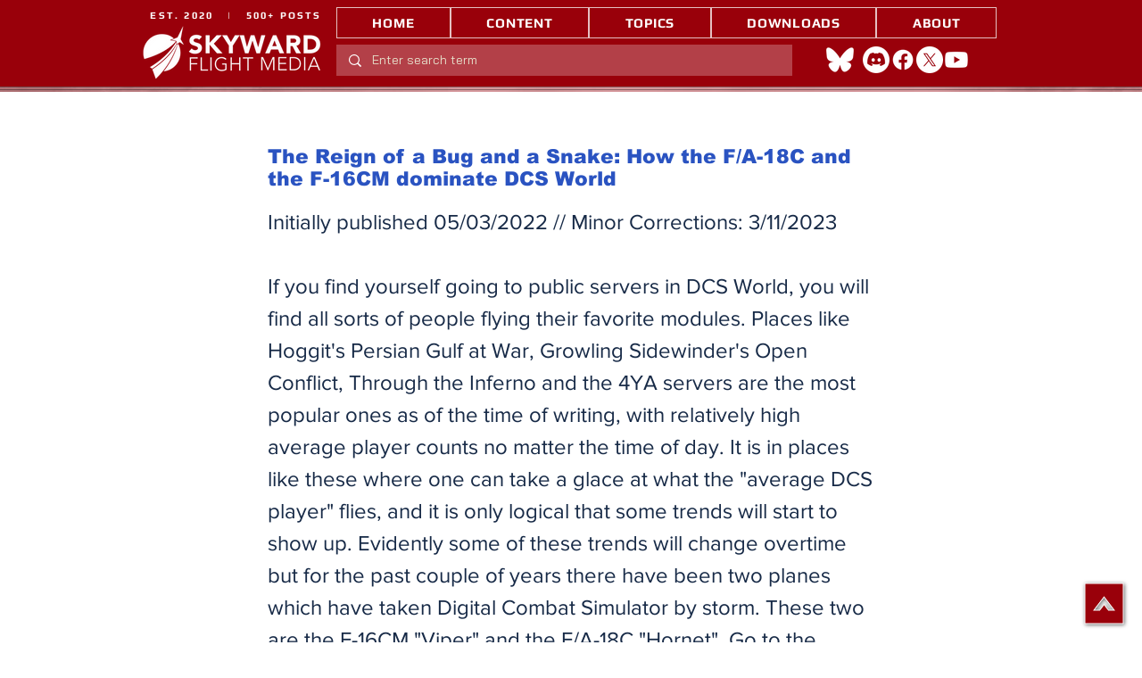

--- FILE ---
content_type: text/html; charset=utf-8
request_url: https://www.google.com/recaptcha/api2/aframe
body_size: 267
content:
<!DOCTYPE HTML><html><head><meta http-equiv="content-type" content="text/html; charset=UTF-8"></head><body><script nonce="HUJxUnh6eICVy66dzgq1qw">/** Anti-fraud and anti-abuse applications only. See google.com/recaptcha */ try{var clients={'sodar':'https://pagead2.googlesyndication.com/pagead/sodar?'};window.addEventListener("message",function(a){try{if(a.source===window.parent){var b=JSON.parse(a.data);var c=clients[b['id']];if(c){var d=document.createElement('img');d.src=c+b['params']+'&rc='+(localStorage.getItem("rc::a")?sessionStorage.getItem("rc::b"):"");window.document.body.appendChild(d);sessionStorage.setItem("rc::e",parseInt(sessionStorage.getItem("rc::e")||0)+1);localStorage.setItem("rc::h",'1769884748135');}}}catch(b){}});window.parent.postMessage("_grecaptcha_ready", "*");}catch(b){}</script></body></html>